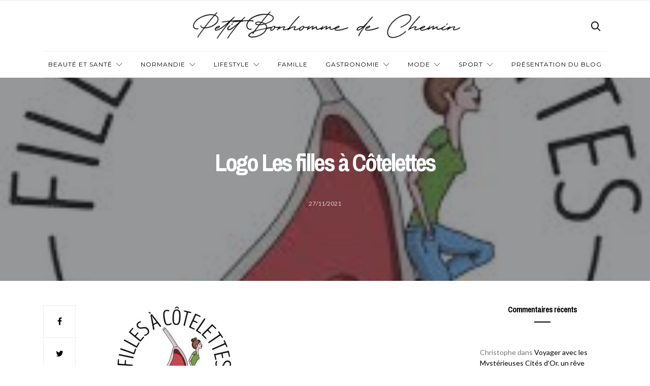

--- FILE ---
content_type: text/html; charset=UTF-8
request_url: https://petitbonhommedechemin.com/les-filles-a-cotelettes-monday-meat-caen/logo-les-filles-a-cotelettes/
body_size: 11359
content:
<!doctype html>
<html lang="fr-FR">

<head>
  <meta charset="UTF-8">
  <meta http-equiv="x-ua-compatible" content="ie=edge">
  <meta name="viewport" content="width=device-width, initial-scale=1">
  <meta name='robots' content='index, follow, max-image-preview:large, max-snippet:-1, max-video-preview:-1' />

	<!-- This site is optimized with the Yoast SEO plugin v24.9 - https://yoast.com/wordpress/plugins/seo/ -->
	<title>Logo Les filles à Côtelettes - Petit bonhomme de chemin</title>
	<link rel="canonical" href="https://petitbonhommedechemin.com/les-filles-a-cotelettes-monday-meat-caen/logo-les-filles-a-cotelettes/" />
	<meta property="og:locale" content="fr_FR" />
	<meta property="og:type" content="article" />
	<meta property="og:title" content="Logo Les filles à Côtelettes - Petit bonhomme de chemin" />
	<meta property="og:description" content="Logo Les filles à Côtelettes" />
	<meta property="og:url" content="https://petitbonhommedechemin.com/les-filles-a-cotelettes-monday-meat-caen/logo-les-filles-a-cotelettes/" />
	<meta property="og:site_name" content="Petit bonhomme de chemin" />
	<meta property="article:modified_time" content="2021-11-27T09:07:50+00:00" />
	<meta property="og:image" content="https://petitbonhommedechemin.com/les-filles-a-cotelettes-monday-meat-caen/logo-les-filles-a-cotelettes" />
	<meta property="og:image:width" content="230" />
	<meta property="og:image:height" content="219" />
	<meta property="og:image:type" content="image/jpeg" />
	<meta name="twitter:card" content="summary_large_image" />
	<script type="application/ld+json" class="yoast-schema-graph">{"@context":"https://schema.org","@graph":[{"@type":"WebPage","@id":"https://petitbonhommedechemin.com/les-filles-a-cotelettes-monday-meat-caen/logo-les-filles-a-cotelettes/","url":"https://petitbonhommedechemin.com/les-filles-a-cotelettes-monday-meat-caen/logo-les-filles-a-cotelettes/","name":"Logo Les filles à Côtelettes - Petit bonhomme de chemin","isPartOf":{"@id":"https://petitbonhommedechemin.com/#website"},"primaryImageOfPage":{"@id":"https://petitbonhommedechemin.com/les-filles-a-cotelettes-monday-meat-caen/logo-les-filles-a-cotelettes/#primaryimage"},"image":{"@id":"https://petitbonhommedechemin.com/les-filles-a-cotelettes-monday-meat-caen/logo-les-filles-a-cotelettes/#primaryimage"},"thumbnailUrl":"https://petitbonhommedechemin.com/wp-content/uploads/2021/11/Logo-Les-filles-a-Cotelettes.jpg","datePublished":"2021-11-27T09:07:33+00:00","dateModified":"2021-11-27T09:07:50+00:00","breadcrumb":{"@id":"https://petitbonhommedechemin.com/les-filles-a-cotelettes-monday-meat-caen/logo-les-filles-a-cotelettes/#breadcrumb"},"inLanguage":"fr-FR","potentialAction":[{"@type":"ReadAction","target":["https://petitbonhommedechemin.com/les-filles-a-cotelettes-monday-meat-caen/logo-les-filles-a-cotelettes/"]}]},{"@type":"ImageObject","inLanguage":"fr-FR","@id":"https://petitbonhommedechemin.com/les-filles-a-cotelettes-monday-meat-caen/logo-les-filles-a-cotelettes/#primaryimage","url":"https://petitbonhommedechemin.com/wp-content/uploads/2021/11/Logo-Les-filles-a-Cotelettes.jpg","contentUrl":"https://petitbonhommedechemin.com/wp-content/uploads/2021/11/Logo-Les-filles-a-Cotelettes.jpg","width":230,"height":219,"caption":"Logo Les filles à Côtelettes"},{"@type":"BreadcrumbList","@id":"https://petitbonhommedechemin.com/les-filles-a-cotelettes-monday-meat-caen/logo-les-filles-a-cotelettes/#breadcrumb","itemListElement":[{"@type":"ListItem","position":1,"name":"Accueil","item":"https://petitbonhommedechemin.com/"},{"@type":"ListItem","position":2,"name":"Les Filles à Côtelettes organisent leur 1er Monday Meat à Caen","item":"https://petitbonhommedechemin.com/les-filles-a-cotelettes-monday-meat-caen/"},{"@type":"ListItem","position":3,"name":"Logo Les filles à Côtelettes"}]},{"@type":"WebSite","@id":"https://petitbonhommedechemin.com/#website","url":"https://petitbonhommedechemin.com/","name":"Petit bonhomme de chemin","description":"Blog homme Lifestyle","potentialAction":[{"@type":"SearchAction","target":{"@type":"EntryPoint","urlTemplate":"https://petitbonhommedechemin.com/?s={search_term_string}"},"query-input":{"@type":"PropertyValueSpecification","valueRequired":true,"valueName":"search_term_string"}}],"inLanguage":"fr-FR"}]}</script>
	<!-- / Yoast SEO plugin. -->


<link rel='dns-prefetch' href='//fonts.googleapis.com' />
<link rel="alternate" type="application/rss+xml" title="Petit bonhomme de chemin &raquo; Flux" href="https://petitbonhommedechemin.com/feed/" />
<link rel="alternate" type="application/rss+xml" title="Petit bonhomme de chemin &raquo; Flux des commentaires" href="https://petitbonhommedechemin.com/comments/feed/" />
<link rel="alternate" type="application/rss+xml" title="Petit bonhomme de chemin &raquo; Logo Les filles à Côtelettes Flux des commentaires" href="https://petitbonhommedechemin.com/les-filles-a-cotelettes-monday-meat-caen/logo-les-filles-a-cotelettes/feed/" />
<link rel="alternate" title="oEmbed (JSON)" type="application/json+oembed" href="https://petitbonhommedechemin.com/wp-json/oembed/1.0/embed?url=https%3A%2F%2Fpetitbonhommedechemin.com%2Fles-filles-a-cotelettes-monday-meat-caen%2Flogo-les-filles-a-cotelettes%2F" />
<link rel="alternate" title="oEmbed (XML)" type="text/xml+oembed" href="https://petitbonhommedechemin.com/wp-json/oembed/1.0/embed?url=https%3A%2F%2Fpetitbonhommedechemin.com%2Fles-filles-a-cotelettes-monday-meat-caen%2Flogo-les-filles-a-cotelettes%2F&#038;format=xml" />
<style id='wp-img-auto-sizes-contain-inline-css' type='text/css'>
img:is([sizes=auto i],[sizes^="auto," i]){contain-intrinsic-size:3000px 1500px}
/*# sourceURL=wp-img-auto-sizes-contain-inline-css */
</style>
<style id='wp-emoji-styles-inline-css' type='text/css'>

	img.wp-smiley, img.emoji {
		display: inline !important;
		border: none !important;
		box-shadow: none !important;
		height: 1em !important;
		width: 1em !important;
		margin: 0 0.07em !important;
		vertical-align: -0.1em !important;
		background: none !important;
		padding: 0 !important;
	}
/*# sourceURL=wp-emoji-styles-inline-css */
</style>
<link rel='stylesheet' id='wp-block-library-css' href='https://petitbonhommedechemin.com/wp-includes/css/dist/block-library/style.min.css?ver=6.9' type='text/css' media='all' />
<style id='global-styles-inline-css' type='text/css'>
:root{--wp--preset--aspect-ratio--square: 1;--wp--preset--aspect-ratio--4-3: 4/3;--wp--preset--aspect-ratio--3-4: 3/4;--wp--preset--aspect-ratio--3-2: 3/2;--wp--preset--aspect-ratio--2-3: 2/3;--wp--preset--aspect-ratio--16-9: 16/9;--wp--preset--aspect-ratio--9-16: 9/16;--wp--preset--color--black: #000000;--wp--preset--color--cyan-bluish-gray: #abb8c3;--wp--preset--color--white: #ffffff;--wp--preset--color--pale-pink: #f78da7;--wp--preset--color--vivid-red: #cf2e2e;--wp--preset--color--luminous-vivid-orange: #ff6900;--wp--preset--color--luminous-vivid-amber: #fcb900;--wp--preset--color--light-green-cyan: #7bdcb5;--wp--preset--color--vivid-green-cyan: #00d084;--wp--preset--color--pale-cyan-blue: #8ed1fc;--wp--preset--color--vivid-cyan-blue: #0693e3;--wp--preset--color--vivid-purple: #9b51e0;--wp--preset--gradient--vivid-cyan-blue-to-vivid-purple: linear-gradient(135deg,rgb(6,147,227) 0%,rgb(155,81,224) 100%);--wp--preset--gradient--light-green-cyan-to-vivid-green-cyan: linear-gradient(135deg,rgb(122,220,180) 0%,rgb(0,208,130) 100%);--wp--preset--gradient--luminous-vivid-amber-to-luminous-vivid-orange: linear-gradient(135deg,rgb(252,185,0) 0%,rgb(255,105,0) 100%);--wp--preset--gradient--luminous-vivid-orange-to-vivid-red: linear-gradient(135deg,rgb(255,105,0) 0%,rgb(207,46,46) 100%);--wp--preset--gradient--very-light-gray-to-cyan-bluish-gray: linear-gradient(135deg,rgb(238,238,238) 0%,rgb(169,184,195) 100%);--wp--preset--gradient--cool-to-warm-spectrum: linear-gradient(135deg,rgb(74,234,220) 0%,rgb(151,120,209) 20%,rgb(207,42,186) 40%,rgb(238,44,130) 60%,rgb(251,105,98) 80%,rgb(254,248,76) 100%);--wp--preset--gradient--blush-light-purple: linear-gradient(135deg,rgb(255,206,236) 0%,rgb(152,150,240) 100%);--wp--preset--gradient--blush-bordeaux: linear-gradient(135deg,rgb(254,205,165) 0%,rgb(254,45,45) 50%,rgb(107,0,62) 100%);--wp--preset--gradient--luminous-dusk: linear-gradient(135deg,rgb(255,203,112) 0%,rgb(199,81,192) 50%,rgb(65,88,208) 100%);--wp--preset--gradient--pale-ocean: linear-gradient(135deg,rgb(255,245,203) 0%,rgb(182,227,212) 50%,rgb(51,167,181) 100%);--wp--preset--gradient--electric-grass: linear-gradient(135deg,rgb(202,248,128) 0%,rgb(113,206,126) 100%);--wp--preset--gradient--midnight: linear-gradient(135deg,rgb(2,3,129) 0%,rgb(40,116,252) 100%);--wp--preset--font-size--small: 13px;--wp--preset--font-size--medium: 20px;--wp--preset--font-size--large: 36px;--wp--preset--font-size--x-large: 42px;--wp--preset--spacing--20: 0.44rem;--wp--preset--spacing--30: 0.67rem;--wp--preset--spacing--40: 1rem;--wp--preset--spacing--50: 1.5rem;--wp--preset--spacing--60: 2.25rem;--wp--preset--spacing--70: 3.38rem;--wp--preset--spacing--80: 5.06rem;--wp--preset--shadow--natural: 6px 6px 9px rgba(0, 0, 0, 0.2);--wp--preset--shadow--deep: 12px 12px 50px rgba(0, 0, 0, 0.4);--wp--preset--shadow--sharp: 6px 6px 0px rgba(0, 0, 0, 0.2);--wp--preset--shadow--outlined: 6px 6px 0px -3px rgb(255, 255, 255), 6px 6px rgb(0, 0, 0);--wp--preset--shadow--crisp: 6px 6px 0px rgb(0, 0, 0);}:where(.is-layout-flex){gap: 0.5em;}:where(.is-layout-grid){gap: 0.5em;}body .is-layout-flex{display: flex;}.is-layout-flex{flex-wrap: wrap;align-items: center;}.is-layout-flex > :is(*, div){margin: 0;}body .is-layout-grid{display: grid;}.is-layout-grid > :is(*, div){margin: 0;}:where(.wp-block-columns.is-layout-flex){gap: 2em;}:where(.wp-block-columns.is-layout-grid){gap: 2em;}:where(.wp-block-post-template.is-layout-flex){gap: 1.25em;}:where(.wp-block-post-template.is-layout-grid){gap: 1.25em;}.has-black-color{color: var(--wp--preset--color--black) !important;}.has-cyan-bluish-gray-color{color: var(--wp--preset--color--cyan-bluish-gray) !important;}.has-white-color{color: var(--wp--preset--color--white) !important;}.has-pale-pink-color{color: var(--wp--preset--color--pale-pink) !important;}.has-vivid-red-color{color: var(--wp--preset--color--vivid-red) !important;}.has-luminous-vivid-orange-color{color: var(--wp--preset--color--luminous-vivid-orange) !important;}.has-luminous-vivid-amber-color{color: var(--wp--preset--color--luminous-vivid-amber) !important;}.has-light-green-cyan-color{color: var(--wp--preset--color--light-green-cyan) !important;}.has-vivid-green-cyan-color{color: var(--wp--preset--color--vivid-green-cyan) !important;}.has-pale-cyan-blue-color{color: var(--wp--preset--color--pale-cyan-blue) !important;}.has-vivid-cyan-blue-color{color: var(--wp--preset--color--vivid-cyan-blue) !important;}.has-vivid-purple-color{color: var(--wp--preset--color--vivid-purple) !important;}.has-black-background-color{background-color: var(--wp--preset--color--black) !important;}.has-cyan-bluish-gray-background-color{background-color: var(--wp--preset--color--cyan-bluish-gray) !important;}.has-white-background-color{background-color: var(--wp--preset--color--white) !important;}.has-pale-pink-background-color{background-color: var(--wp--preset--color--pale-pink) !important;}.has-vivid-red-background-color{background-color: var(--wp--preset--color--vivid-red) !important;}.has-luminous-vivid-orange-background-color{background-color: var(--wp--preset--color--luminous-vivid-orange) !important;}.has-luminous-vivid-amber-background-color{background-color: var(--wp--preset--color--luminous-vivid-amber) !important;}.has-light-green-cyan-background-color{background-color: var(--wp--preset--color--light-green-cyan) !important;}.has-vivid-green-cyan-background-color{background-color: var(--wp--preset--color--vivid-green-cyan) !important;}.has-pale-cyan-blue-background-color{background-color: var(--wp--preset--color--pale-cyan-blue) !important;}.has-vivid-cyan-blue-background-color{background-color: var(--wp--preset--color--vivid-cyan-blue) !important;}.has-vivid-purple-background-color{background-color: var(--wp--preset--color--vivid-purple) !important;}.has-black-border-color{border-color: var(--wp--preset--color--black) !important;}.has-cyan-bluish-gray-border-color{border-color: var(--wp--preset--color--cyan-bluish-gray) !important;}.has-white-border-color{border-color: var(--wp--preset--color--white) !important;}.has-pale-pink-border-color{border-color: var(--wp--preset--color--pale-pink) !important;}.has-vivid-red-border-color{border-color: var(--wp--preset--color--vivid-red) !important;}.has-luminous-vivid-orange-border-color{border-color: var(--wp--preset--color--luminous-vivid-orange) !important;}.has-luminous-vivid-amber-border-color{border-color: var(--wp--preset--color--luminous-vivid-amber) !important;}.has-light-green-cyan-border-color{border-color: var(--wp--preset--color--light-green-cyan) !important;}.has-vivid-green-cyan-border-color{border-color: var(--wp--preset--color--vivid-green-cyan) !important;}.has-pale-cyan-blue-border-color{border-color: var(--wp--preset--color--pale-cyan-blue) !important;}.has-vivid-cyan-blue-border-color{border-color: var(--wp--preset--color--vivid-cyan-blue) !important;}.has-vivid-purple-border-color{border-color: var(--wp--preset--color--vivid-purple) !important;}.has-vivid-cyan-blue-to-vivid-purple-gradient-background{background: var(--wp--preset--gradient--vivid-cyan-blue-to-vivid-purple) !important;}.has-light-green-cyan-to-vivid-green-cyan-gradient-background{background: var(--wp--preset--gradient--light-green-cyan-to-vivid-green-cyan) !important;}.has-luminous-vivid-amber-to-luminous-vivid-orange-gradient-background{background: var(--wp--preset--gradient--luminous-vivid-amber-to-luminous-vivid-orange) !important;}.has-luminous-vivid-orange-to-vivid-red-gradient-background{background: var(--wp--preset--gradient--luminous-vivid-orange-to-vivid-red) !important;}.has-very-light-gray-to-cyan-bluish-gray-gradient-background{background: var(--wp--preset--gradient--very-light-gray-to-cyan-bluish-gray) !important;}.has-cool-to-warm-spectrum-gradient-background{background: var(--wp--preset--gradient--cool-to-warm-spectrum) !important;}.has-blush-light-purple-gradient-background{background: var(--wp--preset--gradient--blush-light-purple) !important;}.has-blush-bordeaux-gradient-background{background: var(--wp--preset--gradient--blush-bordeaux) !important;}.has-luminous-dusk-gradient-background{background: var(--wp--preset--gradient--luminous-dusk) !important;}.has-pale-ocean-gradient-background{background: var(--wp--preset--gradient--pale-ocean) !important;}.has-electric-grass-gradient-background{background: var(--wp--preset--gradient--electric-grass) !important;}.has-midnight-gradient-background{background: var(--wp--preset--gradient--midnight) !important;}.has-small-font-size{font-size: var(--wp--preset--font-size--small) !important;}.has-medium-font-size{font-size: var(--wp--preset--font-size--medium) !important;}.has-large-font-size{font-size: var(--wp--preset--font-size--large) !important;}.has-x-large-font-size{font-size: var(--wp--preset--font-size--x-large) !important;}
/*# sourceURL=global-styles-inline-css */
</style>

<style id='classic-theme-styles-inline-css' type='text/css'>
/*! This file is auto-generated */
.wp-block-button__link{color:#fff;background-color:#32373c;border-radius:9999px;box-shadow:none;text-decoration:none;padding:calc(.667em + 2px) calc(1.333em + 2px);font-size:1.125em}.wp-block-file__button{background:#32373c;color:#fff;text-decoration:none}
/*# sourceURL=/wp-includes/css/classic-themes.min.css */
</style>
<link rel='stylesheet' id='authentic_vendors-css' href='https://petitbonhommedechemin.com/wp-content/themes/authentic/dist/css/vendors.min.css?ver=1.0.9' type='text/css' media='all' />
<link rel='stylesheet' id='authentic_css-css' href='https://petitbonhommedechemin.com/wp-content/themes/authentic/style.css?ver=1.0.9' type='text/css' media='all' />
<link rel='stylesheet' id='kirki_google_fonts-css' href='https://fonts.googleapis.com/css?family=Lato%3Aregular%7CMontserrat%3Aregular%2C700%7CArchivo+Narrow%3A700%2Cregular&#038;subset=latin-ext' type='text/css' media='all' />
<link rel='stylesheet' id='kirki-styles-authentic_theme_mod-css' href='https://petitbonhommedechemin.com/wp-content/themes/authentic/inc/kirki/assets/css/kirki-styles.css' type='text/css' media='all' />
<style id='kirki-styles-authentic_theme_mod-inline-css' type='text/css'>
body{font-family:Lato, Helvetica, Arial, sans-serif;font-weight:400;font-style:normal;font-size:1rem;line-height:1.5;color:#777777;}a{color:#000000;}a:hover, a:active, a:focus, a:hover:active, a:focus:active{color:#888888;}h1 a, h2 a, h3 a, h4 a, h5 a, h6 a{color:#000000;}h1 a:hover, h2 a:hover, h3 a:hover, h4 a:hover, h5 a:hover, h6 a:hover{color:#888888;}.btn-primary, .link-more, .gallery-button, .post-pagination-title, .comment-reply-link, .list-social a span, #wp-calendar tfoot, .nav-tabs .nav-link, .nav-pills .nav-link, .panel .card-header, .title-share{font-family:Montserrat, Helvetica, Arial, sans-serif;font-weight:400;font-style:normal;font-size:12px;letter-spacing:1px;text-transform:uppercase;}.btn-primary{color:#EEEEEE;}.btn-primary:hover, .btn-primary:active, .btn-primary:focus, .btn-primary:active:focus, .btn-primary:active:hover{color:#FFFFFF;background-color:#000000;}.overlay .btn.btn-primary{color:#EEEEEE;background-color:#282828;}.overlay .btn.btn-primary:hover, .overlay .btn.btn-primary:active, .overlay .btn.btn-primary:focus, .overlay .btn.btn-primary:active:focus, .overlay .btn.btn-primary:active:hover{color:#FFFFFF;background-color:#000000;}.btn-primary, .nav-pills .nav-link.active, .nav-pills .nav-link.active:focus, .nav-pills .nav-link.active:hover{background-color:#282828;}.btn-secondary{font-family:Montserrat, Helvetica, Arial, sans-serif;font-weight:400;font-style:normal;font-size:12px;letter-spacing:1px;text-transform:uppercase;color:#A0A0A0;background-color:#EEEEEE;}.btn-secondary:hover, .btn-secondary:active, .btn-secondary:focus, .btn-secondary:active:focus, .btn-secondary:active:hover{color:#000000;background-color:#F8F8F8;}.overlay .btn.btn-secondary{color:#A0A0A0;background-color:#EEEEEE;}.overlay .btn.btn-secondary:hover, .overlay .btn.btn-secondary:active, .overlay .btn.btn-secondary:focus, .overlay .btn.btn-secondary:active:focus, .overlay .btn.btn-secondary:active:hover{color:#000000;background-color:#F8F8F8;}h1, .site-footer h2, .post-standard h2{font-family:Montserrat, Helvetica, Arial, sans-serif;font-weight:700;font-style:normal;font-size:2rem;line-height:1;letter-spacing:-.1rem;text-transform:none;color:#000000;}h2, .page-header-archive h1, .post-featured h2{font-family:"Archivo Narrow", Helvetica, Arial, sans-serif;font-weight:700;font-style:normal;font-size:1.5rem;line-height:1;letter-spacing:-.05rem;text-transform:none;color:#000000;}h3{font-family:"Archivo Narrow", Helvetica, Arial, sans-serif;font-weight:700;font-style:normal;font-size:1.25rem;line-height:1;letter-spacing:-.05rem;text-transform:none;color:#000000;}h4{font-family:"Archivo Narrow", Helvetica, Arial, sans-serif;font-weight:700;font-style:normal;font-size:1rem;line-height:1;letter-spacing:-.05rem;text-transform:none;color:#000000;}h5{font-family:"Archivo Narrow", Helvetica, Arial, sans-serif;font-weight:400;font-style:normal;font-size:15px;line-height:1;letter-spacing:-1px;text-transform:uppercase;color:#000000;}h6, .comment .fn{font-family:"Archivo Narrow", Helvetica, Arial, sans-serif;font-weight:700;font-style:normal;font-size:15px;line-height:1;letter-spacing:-1px;text-transform:none;color:#000000;}.title-widget, .title-trending, .title-related, .title-comments, .comment-reply-title, .nav-links, .list-categories{font-family:"Archivo Narrow", Helvetica, Arial, sans-serif;font-weight:700;font-style:normal;font-size:16px;line-height:1;letter-spacing:-1px;text-transform:none;color:#000000;}.content{font-family:Lato, Helvetica, Arial, sans-serif;font-weight:400;font-style:normal;font-size:1rem;line-height:1.5;color:#777777;}.content .lead{font-family:Montserrat, Helvetica, Arial, sans-serif;font-weight:700;font-style:normal;font-size:1.75rem;line-height:1.25;letter-spacing:-0.1rem;color:#000000;}.content .dropcap:first-letter{font-family:Montserrat, Helvetica, Arial, sans-serif;font-weight:400;font-style:normal;font-size:2.5rem;}.content blockquote{font-family:Montserrat, Helvetica, Arial, sans-serif;font-weight:700;font-style:normal;font-size:1.75rem;line-height:1.25;letter-spacing:-0.1rem;color:#000000;}.post-meta, label, .post-categories, .widget-about-lead, .share-title, .post-count, .sub-title, .comment-metadata, blockquote cite, .post-tags, .tagcloud, .timestamp, #wp-calendar caption, .logged-in-as{font-family:Lato, Helvetica, Arial, sans-serif;font-weight:400;font-style:normal;font-size:12px;line-height:1.5;letter-spacing:0;text-transform:uppercase;color:#A0A0A0;}.page-header .post-excerpt{font-family:Lato, Helvetica, Arial, sans-serif;font-weight:400;font-style:normal;font-size:1.5rem;line-height:1.25;letter-spacing:0;color:#000000;}.post-number span:first-child{font-family:Lato, Helvetica, Arial, sans-serif;font-weight:400;font-style:normal;font-size:1.25rem;line-height:1;}.header-logo img{width:750px;}.header-content{height:100px;}.navbar-brand > img{height:22px;}.navbar-primary .navbar-nav > li.menu-item > a, .navbar-search, .widget_nav_menu .menu > li.menu-item > a, .widget_pages .page_item a, .widget_meta li a, select, .widget_categories li, .widget_archive li{font-family:Montserrat, Helvetica, Arial, sans-serif;font-weight:400;font-style:normal;font-size:12px;line-height:1.5;letter-spacing:1px;text-transform:uppercase;}.navbar-primary .sub-menu a, .widget_nav_menu .sub-menu a, .widget_categories .children li a{font-family:Lato, Helvetica, Arial, sans-serif;font-weight:400;font-style:normal;font-size:12px;line-height:1.5;letter-spacing:0;text-transform:uppercase;}.navbar-secondary .navbar-nav > li.menu-item > a{font-family:Lato, Helvetica, Arial, sans-serif;font-weight:400;font-style:normal;font-size:12px;line-height:1.5;letter-spacing:1px;text-transform:uppercase;}.navbar-secondary .sub-menu a{font-family:Lato, Helvetica, Arial, sans-serif;font-weight:400;font-style:normal;font-size:12px;line-height:1.5;letter-spacing:0;text-transform:uppercase;}.site-footer{background-color:#F7F7F7;color:#000000;}.site-footer .owl-dot{background-color:#000000;}.site-footer .title-widget{color:#777777;}.site-footer a, .site-footer #wp-calendar thead th, .site-footer .owl-dot.active, .site-footer h2{color:#FFFFFF;}.site-footer a:hover, site-footer a:hover:active, .site-footer a:focus:active{color:#ffffff;}.site-footer .title-widget:after, .site-footer .authentic_widget_subscribe .widget-body:before, .site-footer #wp-calendar tfoot tr #prev + .pad:after, .site-footer #wp-calendar tbody td a{background-color:#242424;}.site-footer .widget, .site-footer .widget_nav_menu .menu > .menu-item:not(:first-child) > a, .site-footer .widget_categories > ul > li:not(:first-child), .site-footer .widget_archive > ul > li:not(:first-child), .site-footer #wp-calendar tbody td, .site-footer .widget_pages li:not(:first-child) a, .site-footer .widget_meta li:not(:first-child) a, .site-footer .widget_recent_comments li:not(:first-child), .site-footer .widget_recent_entries li:not(:first-child), .site-footer .widget.authentic_widget_twitter .twitter-actions, .site-footer #wp-calendar tbody td#today:after, .footer-section + .footer-section > .container > *{border-top-color:#242424;}.site-footer .widget.authentic_widget_twitter{border-color:#242424;}.site-footer .btn{color:#A0A0A0;}.site-footer .btn:hover, .site-footer .btn:active, .site-footer .btn:focus, .site-footer .btn:active:focus, .site-footer .btn:active:hover{color:#FFFFFF;background-color:#141414;}.site-footer .btn, .site-footer select, .site-footer .authentic_widget_posts .numbered .post-number{background-color:#242424;}.navbar-footer .navbar-nav > li.menu-item > a{font-family:Montserrat, Helvetica, Arial, sans-serif;font-weight:400;font-style:normal;font-size:12px;line-height:1.5;letter-spacing:1px;text-transform:uppercase;}.footer-logo{max-width:300px;}@media (min-width: 992px){.page-header h1, .post-header h1{font-family:"Archivo Narrow", Helvetica, Arial, sans-serif;font-weight:700;font-style:normal;font-size:3rem;line-height:1;letter-spacing:-.2rem;text-transform:none;color:#000000;}.post-standard h2{font-family:"Archivo Narrow", Helvetica, Arial, sans-serif;font-weight:700;font-style:normal;font-size:3rem;line-height:1;letter-spacing:-.2rem;text-transform:none;color:#000000;}.post-featured h2{font-family:Montserrat, Helvetica, Arial, sans-serif;font-weight:700;font-style:normal;font-size:2rem;line-height:1;letter-spacing:-.1rem;text-transform:none;color:#000000;}#search input[type="search"]{font-family:Montserrat, Helvetica, Arial, sans-serif;font-weight:700;font-style:normal;font-size:4.25rem;letter-spacing:-.25rem;text-transform:none;}.home .site-content .container{width:1140px;}.archive .site-content .container{width:1140px;}.single.layout-sidebar-right .site-content .container, .single.layout-sidebar-left .site-content .container,{max-width:1140px;}.single.layout-fullwidth .site-content .container{width:940px;}.page.layout-sidebar-right .site-content .container, .page.layout-sidebar-left .site-content .container,{max-width:1140px;}.page.layout-fullwidth .site-content .container{width:940px;}.owl-featured .owl-slide .overlay-container{height:600px;}.owl-featured h2{font-family:"Archivo Narrow", Helvetica, Arial, sans-serif;font-weight:700;font-style:normal;font-size:3rem;line-height:1;letter-spacing:-.2rem;text-transform:none;}}@media (min-width: 1200px){.owl-center .owl-slide{width:1100px;}.owl-boxed{max-width:1100px;}}
/*# sourceURL=kirki-styles-authentic_theme_mod-inline-css */
</style>
<script type="text/javascript" src="https://petitbonhommedechemin.com/wp-includes/js/jquery/jquery.min.js?ver=3.7.1" id="jquery-core-js"></script>
<script type="text/javascript" src="https://petitbonhommedechemin.com/wp-includes/js/jquery/jquery-migrate.min.js?ver=3.4.1" id="jquery-migrate-js"></script>
<link rel="https://api.w.org/" href="https://petitbonhommedechemin.com/wp-json/" /><link rel="alternate" title="JSON" type="application/json" href="https://petitbonhommedechemin.com/wp-json/wp/v2/media/4249" /><link rel="EditURI" type="application/rsd+xml" title="RSD" href="https://petitbonhommedechemin.com/xmlrpc.php?rsd" />
<meta name="generator" content="WordPress 6.9" />
<link rel='shortlink' href='https://petitbonhommedechemin.com/?p=4249' />
<style type="text/css">.recentcomments a{display:inline !important;padding:0 !important;margin:0 !important;}</style><link rel="icon" href="https://petitbonhommedechemin.com/wp-content/uploads/2022/03/cropped-logo-Twitter-profil-32x32.png" sizes="32x32" />
<link rel="icon" href="https://petitbonhommedechemin.com/wp-content/uploads/2022/03/cropped-logo-Twitter-profil-192x192.png" sizes="192x192" />
<link rel="apple-touch-icon" href="https://petitbonhommedechemin.com/wp-content/uploads/2022/03/cropped-logo-Twitter-profil-180x180.png" />
<meta name="msapplication-TileImage" content="https://petitbonhommedechemin.com/wp-content/uploads/2022/03/cropped-logo-Twitter-profil-270x270.png" />
<meta name="google-site-verification" content="cM3JzVEygE_ArTX3k0Mz7rQXVJniX7qae4NTLf5zBak" />
<script>
  (function(i,s,o,g,r,a,m){i['GoogleAnalyticsObject']=r;i[r]=i[r]||function(){
  (i[r].q=i[r].q||[]).push(arguments)},i[r].l=1*new Date();a=s.createElement(o),
  m=s.getElementsByTagName(o)[0];a.async=1;a.src=g;m.parentNode.insertBefore(a,m)
  })(window,document,'script','https://www.google-analytics.com/analytics.js','ga');

  ga('create', 'UA-99312469-1', 'auto');
  ga('send', 'pageview');

</script>
</head>

<body data-rsssl=1 class="attachment wp-singular attachment-template-default single single-attachment postid-4249 attachmentid-4249 attachment-jpeg wp-theme-authentic layout-sidebar-right parallax-enabled sticky-sidebar-enabled lazy-load-enabled navbar-scroll-enabled share-buttons-enabled featured-image-wide">


<header class="site-header">

  
  <div class="header-navbar-secondary">
    <nav class="navbar navbar-secondary clearfix">
      <div class="container">

        
        <ul class="nav navbar-nav navbar-icons float-md-right">
                  </ul>

      </div>
    </nav>
  </div>

  
  
  <div class="header">
    <div class="container">
      <div class="header-content">

        <div class="header-left">
          <button class="navbar-toggle hidden-md-up" type="button" data-toggle="collapse" data-target="#navbar-primary">
            <i class="icon icon-menu"></i>
          </button>
                  </div>

        <div class="header-center">
                    <a href="https://petitbonhommedechemin.com/" class="header-logo">
            <img src="https://petitbonhommedechemin.com/wp-content/uploads/2020/03/logo-pb2c-v22.jpg" alt="Petit bonhomme de chemin">
          </a>
                  </div>

        <div class="header-right">
                    <a href="#search" class="header-btn-search"><i class="icon icon-search"></i></a>
                  </div>

      </div>
    </div>
  </div>

  <div class="header-navbar-primary">
    <div class="container">
      <div class="collapse navbar-toggleable" id="navbar-primary">
        <nav class="navbar navbar-primary">

          
          
                          <a href="https://petitbonhommedechemin.com/" class="navbar-brand">
                <img src="https://petitbonhommedechemin.com/wp-content/uploads/2020/03/logo-facebook-profil.png" alt="Petit bonhomme de chemin">
              </a>
            
          
          <ul id="menu-main-menu" class="nav navbar-nav"><li id="menu-item-12" class="menu-item menu-item-type-taxonomy menu-item-object-category menu-item-has-children menu-item-12"><a href="https://petitbonhommedechemin.com/category/beaute-sante-homme/">Beauté et santé</a>
<ul class="sub-menu">
	<li id="menu-item-15" class="menu-item menu-item-type-taxonomy menu-item-object-category menu-item-15"><a href="https://petitbonhommedechemin.com/category/beaute-sante-homme/soin-barbe-visage/">Soin visage et barbe</a></li>
	<li id="menu-item-14" class="menu-item menu-item-type-taxonomy menu-item-object-category menu-item-14"><a href="https://petitbonhommedechemin.com/category/beaute-sante-homme/soin-cheveux/">Soin cheveux</a></li>
	<li id="menu-item-16" class="menu-item menu-item-type-taxonomy menu-item-object-category menu-item-16"><a href="https://petitbonhommedechemin.com/category/beaute-sante-homme/soin-corps/">Soins du corps</a></li>
	<li id="menu-item-13" class="menu-item menu-item-type-taxonomy menu-item-object-category menu-item-13"><a href="https://petitbonhommedechemin.com/category/beaute-sante-homme/parfum-homme/">Parfum</a></li>
</ul>
</li>
<li id="menu-item-4386" class="menu-item menu-item-type-taxonomy menu-item-object-category menu-item-has-children menu-item-4386"><a href="https://petitbonhommedechemin.com/category/blog-normandie/">Normandie</a>
<ul class="sub-menu">
	<li id="menu-item-1576" class="menu-item menu-item-type-taxonomy menu-item-object-category menu-item-1576"><a href="https://petitbonhommedechemin.com/category/caen/">Caen</a></li>
</ul>
</li>
<li id="menu-item-20" class="menu-item menu-item-type-taxonomy menu-item-object-category menu-item-has-children menu-item-20"><a href="https://petitbonhommedechemin.com/category/lifestyle-homme/">Lifestyle</a>
<ul class="sub-menu">
	<li id="menu-item-2135" class="menu-item menu-item-type-taxonomy menu-item-object-category menu-item-2135"><a href="https://petitbonhommedechemin.com/category/box/">Box</a></li>
	<li id="menu-item-3724" class="menu-item menu-item-type-taxonomy menu-item-object-category menu-item-3724"><a href="https://petitbonhommedechemin.com/category/wishlist/">Wishlist</a></li>
	<li id="menu-item-39" class="menu-item menu-item-type-taxonomy menu-item-object-category menu-item-39"><a href="https://petitbonhommedechemin.com/category/voyage/">Voyage</a></li>
	<li id="menu-item-23" class="menu-item menu-item-type-taxonomy menu-item-object-category menu-item-has-children menu-item-23"><a href="https://petitbonhommedechemin.com/category/lifestyle-homme/culture/">Culture</a>
	<ul class="sub-menu">
		<li id="menu-item-28" class="menu-item menu-item-type-taxonomy menu-item-object-category menu-item-28"><a href="https://petitbonhommedechemin.com/category/lifestyle-homme/playlist/">Playlist</a></li>
		<li id="menu-item-22" class="menu-item menu-item-type-taxonomy menu-item-object-category menu-item-22"><a href="https://petitbonhommedechemin.com/category/lifestyle-homme/cinema-serie-tv/">Cinéma et séries TV</a></li>
		<li id="menu-item-26" class="menu-item menu-item-type-taxonomy menu-item-object-category menu-item-26"><a href="https://petitbonhommedechemin.com/category/lifestyle-homme/lecture/">Lecture</a></li>
	</ul>
</li>
	<li id="menu-item-24" class="menu-item menu-item-type-taxonomy menu-item-object-category menu-item-has-children menu-item-24"><a href="https://petitbonhommedechemin.com/category/lifestyle-homme/high-tech/">High tech</a>
	<ul class="sub-menu">
		<li id="menu-item-25" class="menu-item menu-item-type-taxonomy menu-item-object-category menu-item-25"><a href="https://petitbonhommedechemin.com/category/lifestyle-homme/jeux-video/">Jeux vidéo</a></li>
		<li id="menu-item-27" class="menu-item menu-item-type-taxonomy menu-item-object-category menu-item-27"><a href="https://petitbonhommedechemin.com/category/lifestyle-homme/objet-connecte/">Objets connectés</a></li>
	</ul>
</li>
	<li id="menu-item-29" class="menu-item menu-item-type-taxonomy menu-item-object-category menu-item-29"><a href="https://petitbonhommedechemin.com/category/lifestyle-homme/sorties/">Sorties</a></li>
	<li id="menu-item-21" class="menu-item menu-item-type-taxonomy menu-item-object-category menu-item-21"><a href="https://petitbonhommedechemin.com/category/lifestyle-homme/animaux/">Animaux</a></li>
</ul>
</li>
<li id="menu-item-2053" class="menu-item menu-item-type-taxonomy menu-item-object-category menu-item-2053"><a href="https://petitbonhommedechemin.com/category/papa/">Famille</a></li>
<li id="menu-item-17" class="menu-item menu-item-type-taxonomy menu-item-object-category menu-item-has-children menu-item-17"><a href="https://petitbonhommedechemin.com/category/gastronomie/">Gastronomie</a>
<ul class="sub-menu">
	<li id="menu-item-18" class="menu-item menu-item-type-taxonomy menu-item-object-category menu-item-18"><a href="https://petitbonhommedechemin.com/category/gastronomie/cuisine-recettes/">Cuisine et recettes</a></li>
	<li id="menu-item-4952" class="menu-item menu-item-type-taxonomy menu-item-object-category menu-item-4952"><a href="https://petitbonhommedechemin.com/category/biere-normande/">Bière normande</a></li>
	<li id="menu-item-19" class="menu-item menu-item-type-taxonomy menu-item-object-category menu-item-has-children menu-item-19"><a href="https://petitbonhommedechemin.com/category/gastronomie/vin-spiritueux/">Vins et spiritueux</a>
	<ul class="sub-menu">
		<li id="menu-item-4936" class="menu-item menu-item-type-taxonomy menu-item-object-category menu-item-4936"><a href="https://petitbonhommedechemin.com/category/calvados-aoc/">Calvados AOC</a></li>
	</ul>
</li>
</ul>
</li>
<li id="menu-item-30" class="menu-item menu-item-type-taxonomy menu-item-object-category menu-item-has-children menu-item-30"><a href="https://petitbonhommedechemin.com/category/mode-homme/">Mode</a>
<ul class="sub-menu">
	<li id="menu-item-32" class="menu-item menu-item-type-taxonomy menu-item-object-category menu-item-32"><a href="https://petitbonhommedechemin.com/category/mode-homme/horlogerie-joaillerie/">Horlogerie et joaillerie</a></li>
	<li id="menu-item-31" class="menu-item menu-item-type-taxonomy menu-item-object-category menu-item-31"><a href="https://petitbonhommedechemin.com/category/mode-homme/accessoire-chaussures-homme/">Accessoires et chaussures</a></li>
</ul>
</li>
<li id="menu-item-34" class="menu-item menu-item-type-taxonomy menu-item-object-category menu-item-has-children menu-item-34"><a href="https://petitbonhommedechemin.com/category/sport/">Sport</a>
<ul class="sub-menu">
	<li id="menu-item-38" class="menu-item menu-item-type-taxonomy menu-item-object-category menu-item-38"><a href="https://petitbonhommedechemin.com/category/sport/test-sport/">Test sport</a></li>
	<li id="menu-item-35" class="menu-item menu-item-type-taxonomy menu-item-object-category menu-item-35"><a href="https://petitbonhommedechemin.com/category/sport/auto-moto/">Auto Moto</a></li>
	<li id="menu-item-36" class="menu-item menu-item-type-taxonomy menu-item-object-category menu-item-36"><a href="https://petitbonhommedechemin.com/category/sport/nutrition-sante/">Nutrition et santé</a></li>
	<li id="menu-item-37" class="menu-item menu-item-type-taxonomy menu-item-object-category menu-item-37"><a href="https://petitbonhommedechemin.com/category/sport/sportswear/">Sportswear</a></li>
</ul>
</li>
<li id="menu-item-111" class="menu-item menu-item-type-post_type menu-item-object-page menu-item-111"><a href="https://petitbonhommedechemin.com/petit-bonhomme-de-chemin/">Présentation du blog</a></li>
</ul>
          <a href="#search" class="navbar-search"><i class="icon icon-search"></i></a>
        </nav>
      </div>
    </div>
  </div>

</header>



  
    <div class="page-header page-header-wide page-header-bg overlay parallax" style="background-image: url(https://petitbonhommedechemin.com/wp-content/uploads/2021/11/Logo-Les-filles-a-Cotelettes.jpg)">
      <div class="overlay-container">
        <div class="container">
          <div class="overlay-content">
                        <h1>Logo Les filles à Côtelettes</h1>
            <ul class="post-meta">      <li class="meta-date">
        <time class="entry-date published updated" datetime="2021-11-27T10:07:33+01:00">
          27/11/2021        </time>
      </li>
    </ul>          </div>
        </div>
      </div>
    </div>

  
  
  <div class="site-content">
    <div class="container">
      <div class="page-content">
                <div class="main">

          <article class="post-4249 attachment type-attachment status-inherit hentry">

            
            
            
            <div class="post-wrap">
                            <div class="post-sidebar">
                
    <div class="post-share post-share-vertical">
            <ul class="share-buttons">
        <li><a target="_blank" rel="nofollow" href="http://www.facebook.com/sharer.php?u=https%3A%2F%2Fpetitbonhommedechemin.com%2Fles-filles-a-cotelettes-monday-meat-caen%2Flogo-les-filles-a-cotelettes%2F"><i class="icon icon-facebook"></i></a></li><li><a target="_blank" rel="nofollow" href="https://twitter.com/share?text=Logo+Les+filles+%C3%A0+C%C3%B4telettes&amp;url=https%3A%2F%2Fpetitbonhommedechemin.com%2Fles-filles-a-cotelettes-monday-meat-caen%2Flogo-les-filles-a-cotelettes%2F"><i class="icon icon-twitter"></i></a></li><li><a target="_blank" rel="nofollow" href="https://pinterest.com/pin/create/bookmarklet/?media=&amp;url=https%3A%2F%2Fpetitbonhommedechemin.com%2Fles-filles-a-cotelettes-monday-meat-caen%2Flogo-les-filles-a-cotelettes%2F"><i class="icon icon-pinterest"></i></a></li>
      </ul>
    </div>

                </div>
                            <div class="post-content">
                <div class="content">
                  <p class="attachment"><a href='https://petitbonhommedechemin.com/wp-content/uploads/2021/11/Logo-Les-filles-a-Cotelettes.jpg'><img fetchpriority="high" decoding="async" width="230" height="219" src="https://petitbonhommedechemin.com/wp-content/uploads/2021/11/Logo-Les-filles-a-Cotelettes.jpg" class="attachment-medium size-medium" alt="Logo Les filles à Côtelettes" /></a></p>
<p>Logo Les filles à Côtelettes</p>
                </div>
              </div>
            </div>

            
            
            
          </article>

          
          
          
<div id="comments" class="post-comments">

  
  
  	<div id="respond" class="comment-respond">
		<h2 id="reply-title" class="comment-reply-title">Laisser un commentaire <small><a rel="nofollow" id="cancel-comment-reply-link" href="/les-filles-a-cotelettes-monday-meat-caen/logo-les-filles-a-cotelettes/#respond" style="display:none;">Annuler la réponse</a></small></h2><form action="https://petitbonhommedechemin.com/wp-comments-post.php" method="post" id="commentform" class="comment-form"><p class="comment-notes"><span id="email-notes">Votre adresse e-mail ne sera pas publiée.</span> <span class="required-field-message">Les champs obligatoires sont indiqués avec <span class="required">*</span></span></p><div class="form-group comment-form-comment">
      <label for="comment">Your Comment</label> <span class="required">*</span>
      <textarea id="comment" class="form-control" name="comment" cols="45" rows="8" aria-required="true"></textarea>
    </div><div class="form-group comment-form-author"><label for="author">Name</label> <span class="required">*</span><input id="author" class="form-control" name="author" type="text" value="" size="30" aria-required='true' /></div>
<div class="form-group comment-form-email"><label for="email">Email</label> <span class="required">*</span><input id="email" class="form-control" name="email" type="text" value="" size="30" aria-required='true' /></div>
<div class="form-group comment-form-url"><label for="url">Website</label><input id="url" class="form-control" name="url" type="text" value="" size="30" /></div>
<p class="form-submit"><input name="submit" type="submit" id="submit" class="btn btn-primary" value="Laisser un commentaire" /> <input type='hidden' name='comment_post_ID' value='4249' id='comment_post_ID' />
<input type='hidden' name='comment_parent' id='comment_parent' value='0' />
</p><p style="display: none;"><input type="hidden" id="akismet_comment_nonce" name="akismet_comment_nonce" value="fdc9189c96" /></p><p style="display: none !important;" class="akismet-fields-container" data-prefix="ak_"><label>&#916;<textarea name="ak_hp_textarea" cols="45" rows="8" maxlength="100"></textarea></label><input type="hidden" id="ak_js_1" name="ak_js" value="159"/><script>document.getElementById( "ak_js_1" ).setAttribute( "value", ( new Date() ).getTime() );</script></p></form>	</div><!-- #respond -->
	
</div><!-- .comments-area -->

        </div>
      <div class="sidebar">
  <div class="sidebar-content">
    <div class="widget recent-comments-3 widget_recent_comments"><h5 class="title-widget">Commentaires récents</h5><ul id="recentcomments"><li class="recentcomments"><span class="comment-author-link">Christophe</span> dans <a href="https://petitbonhommedechemin.com/voyager-avec-les-mysterieuses-cites-dor-barcelone/#comment-5030">Voyager avec les Mystérieuses Cités d&rsquo;Or, un rêve d’enfant partagé avec ma fille. Première escale : Barcelone !</a></li><li class="recentcomments"><span class="comment-author-link">Jerome</span> dans <a href="https://petitbonhommedechemin.com/dessins-animes-des-annees-80/#comment-4711">Dessins animés des années 80: Des souvenirs au partage avec ma fille</a></li><li class="recentcomments"><span class="comment-author-link">Delilah</span> dans <a href="https://petitbonhommedechemin.com/dessin-anime-clementine/#comment-4704">Le dessin animé Clémentine riche en symbole et en références culturelles</a></li><li class="recentcomments"><span class="comment-author-link">Elisabeth</span> dans <a href="https://petitbonhommedechemin.com/dessin-anime-clementine/#comment-4513">Le dessin animé Clémentine riche en symbole et en références culturelles</a></li><li class="recentcomments"><span class="comment-author-link">Lucas</span> dans <a href="https://petitbonhommedechemin.com/ulysse-31-le-dessin-anime-mythologie-grec/#comment-4448">Ulysse 31 le dessin animé inspiré de la mythologie grec</a></li></ul></div>
		<div class="widget recent-posts-2 widget_recent_entries">
		<h5 class="title-widget">Articles récents</h5>
		<ul>
											<li>
					<a href="https://petitbonhommedechemin.com/matelas-mello-hybride-avis-test/">Matelas Mello Hybride : avis et test en conditions réelles</a>
									</li>
											<li>
					<a href="https://petitbonhommedechemin.com/pourquoi-investir-dans-une-centrale-vapeur-performante/">Pourquoi investir ou se faire offrir une centrale vapeur performante ?</a>
									</li>
											<li>
					<a href="https://petitbonhommedechemin.com/quoffrir-a-son-pere-pour-noel-7-idees-cadeau-papa/">Qu&rsquo;offrir à son père pour Noël ? 7 intentions (et idées cadeau papa) pour viser juste !</a>
									</li>
											<li>
					<a href="https://petitbonhommedechemin.com/noel-experience-coffret-cadeau/">Noël approche : et si, cette année, on offrait une expérience avec un coffret cadeau</a>
									</li>
					</ul>

		</div>  </div>
</div>
      </div>
    </div>
  </div>


<footer class="site-footer">

          <div class="footer-section">
          <div class="container">
            <div class="footer-widgets">
              <div class="footer-sidebars">
                                                  <div class="footer-sidebar">
                    <div class="widget text-2 widget_text"><h5 class="title-widget">Contact:</h5>			<div class="textwidget">petitb2c[at]gmail[point]com</div>
		</div>                  </div>
                                              </div>
            </div>
          </div>
        </div>
      
        <div class="footer-section">
          <div class="container">
            <div class="footer-info">

                              <a href="https://petitbonhommedechemin.com/" class="footer-logo">
                  <img src="https://petitbonhommedechemin.com/wp-content/uploads/2020/03/logo-facebook-profil.png" alt="Petit bonhomme de chemin">
                </a>
              
              
                              <div class="footer-copyright">...Blog homme Lifestyle....</div>
              
            </div>
          </div>
        </div>

      
</footer>

<div class="site-search" id="search">
  <button type="button" class="close"></button>
  <div class="form-container">
    <div class="container">
      <div class="row">
        <div class="col-lg-8 offset-lg-2 col-xl-6 offset-xl-3">
          <form role="search" method="get" class="search-form form" action="https://petitbonhommedechemin.com/">
  <label class="sr-only">Search for:</label>
  <div class="input-group">
    <input type="search" value="" name="s" class="search-field form-control" placeholder="Enter Keyword" required>
    <span class="input-group-btn">
      <button type="submit" class="search-submit btn btn-primary btn-effect"><span>Search</span><span><i class="icon icon-search"></i></span></button>
    </span>
  </div>
</form>
          <p>Input your search keywords and press Enter.</p>
        </div>
      </div>
    </div>
  </div>
</div>

<a href="#top" class="scroll-to-top hidden-sm-down"></a>

<script type="speculationrules">
{"prefetch":[{"source":"document","where":{"and":[{"href_matches":"/*"},{"not":{"href_matches":["/wp-*.php","/wp-admin/*","/wp-content/uploads/*","/wp-content/*","/wp-content/plugins/*","/wp-content/themes/authentic/*","/*\\?(.+)"]}},{"not":{"selector_matches":"a[rel~=\"nofollow\"]"}},{"not":{"selector_matches":".no-prefetch, .no-prefetch a"}}]},"eagerness":"conservative"}]}
</script>
<script type="text/javascript" src="https://petitbonhommedechemin.com/wp-includes/js/comment-reply.min.js?ver=6.9" id="comment-reply-js" async="async" data-wp-strategy="async" fetchpriority="low"></script>
<script type="text/javascript" id="authentic_js-js-extra">
/* <![CDATA[ */
var translation = {"next":"Next","previous":"Previous"};
//# sourceURL=authentic_js-js-extra
/* ]]> */
</script>
<script type="text/javascript" src="https://petitbonhommedechemin.com/wp-content/themes/authentic/dist/js/scripts.min.js?ver=1.0.9" id="authentic_js-js"></script>
<script defer type="text/javascript" src="https://petitbonhommedechemin.com/wp-content/plugins/akismet/_inc/akismet-frontend.js?ver=1764686980" id="akismet-frontend-js"></script>
<script id="wp-emoji-settings" type="application/json">
{"baseUrl":"https://s.w.org/images/core/emoji/17.0.2/72x72/","ext":".png","svgUrl":"https://s.w.org/images/core/emoji/17.0.2/svg/","svgExt":".svg","source":{"concatemoji":"https://petitbonhommedechemin.com/wp-includes/js/wp-emoji-release.min.js?ver=6.9"}}
</script>
<script type="module">
/* <![CDATA[ */
/*! This file is auto-generated */
const a=JSON.parse(document.getElementById("wp-emoji-settings").textContent),o=(window._wpemojiSettings=a,"wpEmojiSettingsSupports"),s=["flag","emoji"];function i(e){try{var t={supportTests:e,timestamp:(new Date).valueOf()};sessionStorage.setItem(o,JSON.stringify(t))}catch(e){}}function c(e,t,n){e.clearRect(0,0,e.canvas.width,e.canvas.height),e.fillText(t,0,0);t=new Uint32Array(e.getImageData(0,0,e.canvas.width,e.canvas.height).data);e.clearRect(0,0,e.canvas.width,e.canvas.height),e.fillText(n,0,0);const a=new Uint32Array(e.getImageData(0,0,e.canvas.width,e.canvas.height).data);return t.every((e,t)=>e===a[t])}function p(e,t){e.clearRect(0,0,e.canvas.width,e.canvas.height),e.fillText(t,0,0);var n=e.getImageData(16,16,1,1);for(let e=0;e<n.data.length;e++)if(0!==n.data[e])return!1;return!0}function u(e,t,n,a){switch(t){case"flag":return n(e,"\ud83c\udff3\ufe0f\u200d\u26a7\ufe0f","\ud83c\udff3\ufe0f\u200b\u26a7\ufe0f")?!1:!n(e,"\ud83c\udde8\ud83c\uddf6","\ud83c\udde8\u200b\ud83c\uddf6")&&!n(e,"\ud83c\udff4\udb40\udc67\udb40\udc62\udb40\udc65\udb40\udc6e\udb40\udc67\udb40\udc7f","\ud83c\udff4\u200b\udb40\udc67\u200b\udb40\udc62\u200b\udb40\udc65\u200b\udb40\udc6e\u200b\udb40\udc67\u200b\udb40\udc7f");case"emoji":return!a(e,"\ud83e\u1fac8")}return!1}function f(e,t,n,a){let r;const o=(r="undefined"!=typeof WorkerGlobalScope&&self instanceof WorkerGlobalScope?new OffscreenCanvas(300,150):document.createElement("canvas")).getContext("2d",{willReadFrequently:!0}),s=(o.textBaseline="top",o.font="600 32px Arial",{});return e.forEach(e=>{s[e]=t(o,e,n,a)}),s}function r(e){var t=document.createElement("script");t.src=e,t.defer=!0,document.head.appendChild(t)}a.supports={everything:!0,everythingExceptFlag:!0},new Promise(t=>{let n=function(){try{var e=JSON.parse(sessionStorage.getItem(o));if("object"==typeof e&&"number"==typeof e.timestamp&&(new Date).valueOf()<e.timestamp+604800&&"object"==typeof e.supportTests)return e.supportTests}catch(e){}return null}();if(!n){if("undefined"!=typeof Worker&&"undefined"!=typeof OffscreenCanvas&&"undefined"!=typeof URL&&URL.createObjectURL&&"undefined"!=typeof Blob)try{var e="postMessage("+f.toString()+"("+[JSON.stringify(s),u.toString(),c.toString(),p.toString()].join(",")+"));",a=new Blob([e],{type:"text/javascript"});const r=new Worker(URL.createObjectURL(a),{name:"wpTestEmojiSupports"});return void(r.onmessage=e=>{i(n=e.data),r.terminate(),t(n)})}catch(e){}i(n=f(s,u,c,p))}t(n)}).then(e=>{for(const n in e)a.supports[n]=e[n],a.supports.everything=a.supports.everything&&a.supports[n],"flag"!==n&&(a.supports.everythingExceptFlag=a.supports.everythingExceptFlag&&a.supports[n]);var t;a.supports.everythingExceptFlag=a.supports.everythingExceptFlag&&!a.supports.flag,a.supports.everything||((t=a.source||{}).concatemoji?r(t.concatemoji):t.wpemoji&&t.twemoji&&(r(t.twemoji),r(t.wpemoji)))});
//# sourceURL=https://petitbonhommedechemin.com/wp-includes/js/wp-emoji-loader.min.js
/* ]]> */
</script>
</body>
</html>


--- FILE ---
content_type: text/plain
request_url: https://www.google-analytics.com/j/collect?v=1&_v=j102&a=9336816&t=pageview&_s=1&dl=https%3A%2F%2Fpetitbonhommedechemin.com%2Fles-filles-a-cotelettes-monday-meat-caen%2Flogo-les-filles-a-cotelettes%2F&ul=en-us%40posix&dt=Logo%20Les%20filles%20%C3%A0%20C%C3%B4telettes%20-%20Petit%20bonhomme%20de%20chemin&sr=1280x720&vp=1280x720&_u=IEBAAEABAAAAACAAI~&jid=249280634&gjid=552767069&cid=1305261611.1768580768&tid=UA-99312469-1&_gid=985556622.1768580768&_r=1&_slc=1&z=1493008568
body_size: -454
content:
2,cG-7F07JNJ3RS